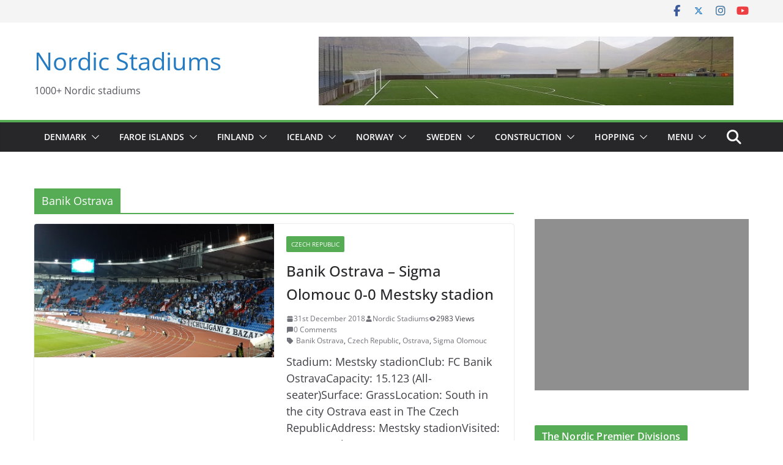

--- FILE ---
content_type: text/html; charset=utf-8
request_url: https://www.google.com/recaptcha/api2/aframe
body_size: 269
content:
<!DOCTYPE HTML><html><head><meta http-equiv="content-type" content="text/html; charset=UTF-8"></head><body><script nonce="_MBdtSKXovBSk3FRgYWdQw">/** Anti-fraud and anti-abuse applications only. See google.com/recaptcha */ try{var clients={'sodar':'https://pagead2.googlesyndication.com/pagead/sodar?'};window.addEventListener("message",function(a){try{if(a.source===window.parent){var b=JSON.parse(a.data);var c=clients[b['id']];if(c){var d=document.createElement('img');d.src=c+b['params']+'&rc='+(localStorage.getItem("rc::a")?sessionStorage.getItem("rc::b"):"");window.document.body.appendChild(d);sessionStorage.setItem("rc::e",parseInt(sessionStorage.getItem("rc::e")||0)+1);localStorage.setItem("rc::h",'1769006451773');}}}catch(b){}});window.parent.postMessage("_grecaptcha_ready", "*");}catch(b){}</script></body></html>